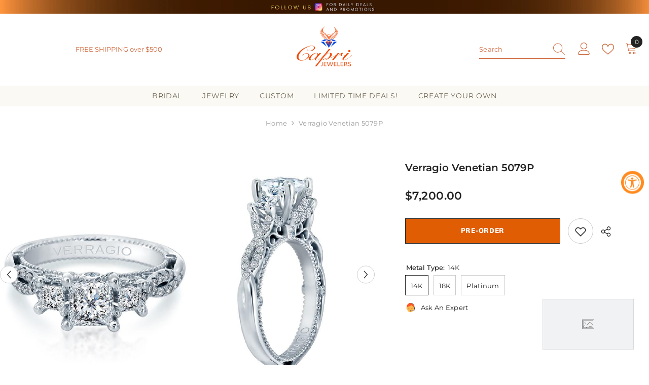

--- FILE ---
content_type: text/html; charset=utf-8
request_url: https://www.caprijewelersaz.com/products/verragio-venetian-5079p?variant=19662862909497&section_id=template--14617206489134__main
body_size: 10857
content:
<div id="shopify-section-template--14617206489134__main" class="shopify-section"><link href="//www.caprijewelersaz.com/cdn/shop/t/38/assets/component-product.css?v=56779712699522116331700612316" rel="stylesheet" type="text/css" media="all" />
<link href="//www.caprijewelersaz.com/cdn/shop/t/38/assets/component-review.css?v=100129706126506303331698778148" rel="stylesheet" type="text/css" media="all" />
<link href="//www.caprijewelersaz.com/cdn/shop/t/38/assets/component-price.css?v=139205013722916111901698778147" rel="stylesheet" type="text/css" media="all" />
<link href="//www.caprijewelersaz.com/cdn/shop/t/38/assets/component-badge.css?v=20633729062276667811698778145" rel="stylesheet" type="text/css" media="all" />
<link href="//www.caprijewelersaz.com/cdn/shop/t/38/assets/component-rte.css?v=74468535300400368301698778148" rel="stylesheet" type="text/css" media="all" />
<link href="//www.caprijewelersaz.com/cdn/shop/t/38/assets/component-share.css?v=38383599121620234941698778148" rel="stylesheet" type="text/css" media="all" />
<link href="//www.caprijewelersaz.com/cdn/shop/t/38/assets/component-tab.css?v=57604492746316682781698778148" rel="stylesheet" type="text/css" media="all" />
<link href="//www.caprijewelersaz.com/cdn/shop/t/38/assets/component-product-form.css?v=140087122189431595481698778147" rel="stylesheet" type="text/css" media="all" />
<link href="//www.caprijewelersaz.com/cdn/shop/t/38/assets/component-grid.css?v=14116691739327510611698778146" rel="stylesheet" type="text/css" media="all" />

<style type="text/css">
    #ProductSection-template--14617206489134__main .productView-thumbnail .productView-thumbnail-link:after{
        padding-bottom: 131%;
    }

    #ProductSection-template--14617206489134__main .cursor-wrapper .counter {
        color: #191919;
    }

    #ProductSection-template--14617206489134__main .cursor-wrapper .counter #count-image:before {
        background-color: #191919;
    }

    #ProductSection-template--14617206489134__main .custom-cursor__inner .arrow:before,
    #ProductSection-template--14617206489134__main .custom-cursor__inner .arrow:after {
        background-color: #000000;
    }

    #ProductSection-template--14617206489134__main .tabs-contents .toggleLink,
    #ProductSection-template--14617206489134__main .tabs .tab .tab-title {
        font-size: 16px;
        font-weight: 600;
        text-transform: none;
        padding-top: 15px;
        padding-bottom: 15px;
    }

    

    

    @media (max-width: 550px) {
        #ProductSection-template--14617206489134__main .tabs-contents .toggleLink,
        #ProductSection-template--14617206489134__main .tabs .tab .tab-title {
            font-size: 14px;
        }
    }

    @media (max-width: 767px) {
        #ProductSection-template--14617206489134__main {
            padding-top: 0px;
            padding-bottom: 0px;
        }
    }

    @media (min-width: 1025px) {
        
            #ProductSection-template--14617206489134__main > .container-full,
            #ProductSection-template--14617206489134__main .moreItem-breadcrumb {
                padding-left: 0px;
                padding-right: 0px;
            }
        
    }

    @media (min-width: 768px) and (max-width: 1199px) {
        #ProductSection-template--14617206489134__main {
            padding-top: 0px;
            padding-bottom: 0px;
        }
    }

    @media (min-width: 1200px) {
        #ProductSection-template--14617206489134__main {
            padding-top: 0px;
            padding-bottom: 0px;
        }
    }
</style>
<script>
    window.product_inven_array_2398093541433 = {
        
            '19662862909497': '0',
        
            '19663069970489': '0',
        
            '19663070003257': '0',
        
    };
  
    window.selling_array_2398093541433 = {
        
            '19662862909497': 'continue',
        
            '19663069970489': 'continue',
        
            '19663070003257': 'continue',
        
    };
  
    window.subtotal = {
        show: true,
        style: 1,
        text: `Add To Cart - [value]`
    };
    
    window.variant_image_group = 'false';
</script><link rel="stylesheet" href="//www.caprijewelersaz.com/cdn/shop/t/38/assets/component-fancybox.css?v=162524859697928915511698778146" media="print" onload="this.media='all'">
    <noscript><link href="//www.caprijewelersaz.com/cdn/shop/t/38/assets/component-fancybox.css?v=162524859697928915511698778146" rel="stylesheet" type="text/css" media="all" /></noscript><div class="product-details product-horizontal-tabs" data-section-id="template--14617206489134__main" data-section-type="product" id="ProductSection-template--14617206489134__main" data-has-combo="false" data-image-opo>
    
<div class="productView-moreItem moreItem-breadcrumb "
            style="--spacing-top: 10px;
            --spacing-bottom: 0px;
            --spacing-top-mb: 0px;
            --spacing-bottom-mb: 0px;
            --breadcrumb-bg:;
            --breadcrumb-mb-bg: #f6f6f6;
            "
        >
            
                <div class="breadcrumb-bg">
            
                <div class="container-full">
                    

<link href="//www.caprijewelersaz.com/cdn/shop/t/38/assets/component-breadcrumb.css?v=27908482502108923081698778145" rel="stylesheet" type="text/css" media="all" /><breadcrumb-component class="breadcrumb-container style--line_clamp_1 scroll-trigger animate--slide-in">
        <nav class="breadcrumb breadcrumb-center" role="navigation" aria-label="breadcrumbs">
        <a class="link home-link" href="/">Home</a><span class="separate" aria-hidden="true"><svg xmlns="http://www.w3.org/2000/svg" viewBox="0 0 24 24"><path d="M 7.75 1.34375 L 6.25 2.65625 L 14.65625 12 L 6.25 21.34375 L 7.75 22.65625 L 16.75 12.65625 L 17.34375 12 L 16.75 11.34375 Z"></path></svg></span>
                <span>Verragio Venetian 5079P</span><span class="observe-element" style="width: 1px; height: 1px; background: transparent; display: inline-block; flex-shrink: 0;"></span>
        </nav>
    </breadcrumb-component>
    <script type="text/javascript">
        if (typeof breadcrumbComponentDeclare == 'undefiend') {
            class BreadcrumbComponent extends HTMLElement {
                constructor() {
                    super();
                }

                connectedCallback() {
                    this.firstLink = this.querySelector('.link.home-link')
                    this.lastLink = this.querySelector('.observe-element')
                    this.classList.add('initialized');
                    this.initObservers();
                }

                static createHandler(position = 'first', breadcrumb = null) {
                    const handler = (entries, observer) => {
                        entries.forEach(entry => {
                            if (breadcrumb == null) return observer.disconnect();
                            if (entry.isIntersecting ) {
                                breadcrumb.classList.add(`disable-${position}`);
                            } else {
                                breadcrumb.classList.remove(`disable-${position}`);
                            }
                        })
                    }
                    return handler;
                }

                initObservers() {
                    const scrollToFirstHandler = BreadcrumbComponent.createHandler('first', this);
                    const scrollToLastHandler = BreadcrumbComponent.createHandler('last', this);
                    
                    this.scrollToFirstObserver = new IntersectionObserver(scrollToFirstHandler, { threshold: 1 });
                    this.scrollToLastObserver = new IntersectionObserver(scrollToLastHandler, { threshold: 0.6 });

                    this.scrollToFirstObserver.observe(this.firstLink);
                    this.scrollToLastObserver.observe(this.lastLink);
                }
            }   

            window.addEventListener('load', () => {
                customElements.define('breadcrumb-component', BreadcrumbComponent);
            })

            var breadcrumbComponentDeclare = BreadcrumbComponent;
        }
    </script>
                </div>
            
                </div>
            
        </div>
    
    <div class="productView-container container-full">
        <div class="productView halo-productView layout-4 positionMainImage--left productView-sticky" data-product-handle="verragio-venetian-5079p"><div class="productView-top">
                    <div class="halo-productView-left productView-images clearfix scroll-trigger animate--fade-in" data-image-gallery><div class="cursor-wrapper handleMouseLeave">
                                <div class="custom-cursor custom-cursor__outer">
                                    <div class="custom-cursor custom-cursor__inner">
                                        <span class="arrow arrow-bar fadeIn"></span>
                                    </div>
                                </div>
                            </div><div class="productView-images-wrapper" data-video-popup>
                            <div class="productView-image-wrapper"><div class="productView-nav productView-horizontal-tabs style-1" 
                                    data-image-gallery-main
                                    data-arrows-desk="true"
                                    data-arrows-mobi="true"
                                    data-counter-mobi="false"
                                    data-media-count="4"
                                ><div class="productView-image productView-image-portrait filter-verragio-engagement-ring-verragio-venetian-5079p fit-cover" data-index="1">
                                                    <div class="productView-img-container product-single__media" data-media-id="7725123207214"
                                                        
                                                            
                                                                
                                                                    style="padding-bottom: 131%;"
                                                                
                                                            
                                                        
                                                    >
                                                        <div 
                                                            class="media" 
                                                             
                                                             data-fancybox="images" href="//www.caprijewelersaz.com/cdn/shop/products/verragio-engagement-ring-verragio-venetian-5079p-9446228885561.jpg?v=1609382365" 
                                                        >
                                                            <img id="product-featured-image-7725123207214"
                                                                srcset="//www.caprijewelersaz.com/cdn/shop/products/verragio-engagement-ring-verragio-venetian-5079p-9446228885561.jpg?v=1609382365"
                                                                src="//www.caprijewelersaz.com/cdn/shop/products/verragio-engagement-ring-verragio-venetian-5079p-9446228885561.jpg?v=1609382365"
                                                                alt="Verragio Engagement Ring Verragio Venetian 5079P"
                                                                sizes="auto"
                                                                loading="lazy"
                                                                data-sizes="auto"
                                                                data-main-image
                                                                data-index="1"
                                                                data-cursor-image
                                                                
                                                            /></div>
                                                    </div>
                                                </div><div class="productView-image productView-image-portrait filter-verragio-engagement-ring-verragio-venetian-5079p fit-cover" data-index="2">
                                                    <div class="productView-img-container product-single__media" data-media-id="7725125664814"
                                                        
                                                            
                                                                
                                                                    style="padding-bottom: 131%;"
                                                                
                                                            
                                                        
                                                    >
                                                        <div 
                                                            class="media" 
                                                             
                                                             data-fancybox="images" href="//www.caprijewelersaz.com/cdn/shop/products/verragio-engagement-ring-verragio-venetian-5079p-9446228787257.jpg?v=1609382365" 
                                                        >
                                                            <img id="product-featured-image-7725125664814"
                                                                srcset="//www.caprijewelersaz.com/cdn/shop/products/verragio-engagement-ring-verragio-venetian-5079p-9446228787257.jpg?v=1609382365"
                                                                src="//www.caprijewelersaz.com/cdn/shop/products/verragio-engagement-ring-verragio-venetian-5079p-9446228787257.jpg?v=1609382365"
                                                                alt="Verragio Engagement Ring Verragio Venetian 5079P"
                                                                sizes="auto"
                                                                loading="lazy"
                                                                data-sizes="auto"
                                                                data-main-image
                                                                data-index="2"
                                                                data-cursor-image
                                                                
                                                            /></div>
                                                    </div>
                                                </div><div class="productView-image productView-image-portrait filter-verragio-engagement-ring-verragio-venetian-5079p fit-cover" data-index="3">
                                                    <div class="productView-img-container product-single__media" data-media-id="7722293985326"
                                                        
                                                            
                                                                
                                                                    style="padding-bottom: 131%;"
                                                                
                                                            
                                                        
                                                    >
                                                        <div 
                                                            class="media" 
                                                             
                                                             data-fancybox="images" href="//www.caprijewelersaz.com/cdn/shop/products/verragio-engagement-ring-verragio-venetian-5079p-9446228557881.jpg?v=1609382365" 
                                                        >
                                                            <img id="product-featured-image-7722293985326"
                                                                data-srcset="//www.caprijewelersaz.com/cdn/shop/products/verragio-engagement-ring-verragio-venetian-5079p-9446228557881.jpg?v=1609382365"
                                                                
                                                                alt="Verragio Engagement Ring Verragio Venetian 5079P"
                                                                sizes="auto"
                                                                loading="lazy"
                                                                data-sizes="auto"
                                                                data-main-image
                                                                data-index="3"
                                                                data-cursor-image
                                                                class="lazyload"
                                                            /><span class="data-lazy-loading"></span></div>
                                                    </div>
                                                </div><div class="productView-image productView-image-portrait filter-verragio-engagement-ring-verragio-venetian-5079p fit-cover" data-index="4">
                                                    <div class="productView-img-container product-single__media" data-media-id="7722293854254"
                                                        
                                                            
                                                                
                                                                    style="padding-bottom: 131%;"
                                                                
                                                            
                                                        
                                                    >
                                                        <div 
                                                            class="media" 
                                                             
                                                             data-fancybox="images" href="//www.caprijewelersaz.com/cdn/shop/products/verragio-engagement-ring-verragio-venetian-5079p-9446228721721.jpg?v=1609382365" 
                                                        >
                                                            <img id="product-featured-image-7722293854254"
                                                                data-srcset="//www.caprijewelersaz.com/cdn/shop/products/verragio-engagement-ring-verragio-venetian-5079p-9446228721721.jpg?v=1609382365"
                                                                
                                                                alt="Verragio Engagement Ring Verragio Venetian 5079P"
                                                                sizes="auto"
                                                                loading="lazy"
                                                                data-sizes="auto"
                                                                data-main-image
                                                                data-index="4"
                                                                data-cursor-image
                                                                class="lazyload"
                                                            /><span class="data-lazy-loading"></span></div>
                                                    </div>
                                                </div></div><div class="productView-videoPopup"></div><div class="productView-iconZoom">
                                        <svg  class="icon icon-zoom-1" xmlns="http://www.w3.org/2000/svg" aria-hidden="true" focusable="false" role="presentation" viewBox="0 0 448 512"><path d="M416 176V86.63L246.6 256L416 425.4V336c0-8.844 7.156-16 16-16s16 7.156 16 16v128c0 8.844-7.156 16-16 16h-128c-8.844 0-16-7.156-16-16s7.156-16 16-16h89.38L224 278.6L54.63 448H144C152.8 448 160 455.2 160 464S152.8 480 144 480h-128C7.156 480 0 472.8 0 464v-128C0 327.2 7.156 320 16 320S32 327.2 32 336v89.38L201.4 256L32 86.63V176C32 184.8 24.84 192 16 192S0 184.8 0 176v-128C0 39.16 7.156 32 16 32h128C152.8 32 160 39.16 160 48S152.8 64 144 64H54.63L224 233.4L393.4 64H304C295.2 64 288 56.84 288 48S295.2 32 304 32h128C440.8 32 448 39.16 448 48v128C448 184.8 440.8 192 432 192S416 184.8 416 176z"></path></svg>
                                    </div></div></div>
                    </div>
                    <div class="halo-productView-right productView-details clearfix">
                        <div class="productView-product clearfix"><div class="productView-moreItem scroll-trigger animate--slide-in"
                                            style="--spacing-top: 16px;
                                            --spacing-bottom: 10px"
                                        >
                                            <h1 class="productView-title" style="--color-title: #232323;--fontsize-text: 20px;--fontsize-mb-text: 18px;"><span>Verragio Venetian 5079P</span></h1>
                                        </div>
                                        <div class="productView-moreItem scroll-trigger animate--slide-in"
                                            style="--spacing-top: 18px;
                                            --spacing-bottom: 16px;
                                            --fontsize-text: 22px"
                                        >
                                            
                                                <div class="productView-price no-js-hidden clearfix" id="product-price-2398093541433"><div class="price price--medium">
    <dl><div class="price__regular"><dd class="price__last"><span class="price-item price-item--regular">$7,200.00</span></dd>
        </div>
        <div class="price__sale"><dd class="price__compare"><s class="price-item price-item--regular"></s></dd><dd class="price__last"><span class="price-item price-item--sale">$7,200.00</span></dd></div>
        <small class="unit-price caption hidden">
            <dt class="visually-hidden">Unit price</dt>
            <dd class="price__last"><span></span><span aria-hidden="true">/</span><span class="visually-hidden">&nbsp;per&nbsp;</span><span></span></dd>
        </small>
    </dl>
</div>
</div>
                                            
                                        </div>
                                            <div class="productView-moreItem"
                                                style="--spacing-top: 12px;
                                                --spacing-bottom: 0px"
                                            >
                                                <div class="productView-buttons"><form method="post" action="/cart/add" id="product-form-installment-2398093541433" accept-charset="UTF-8" class="installment caption-large" enctype="multipart/form-data"><input type="hidden" name="form_type" value="product" /><input type="hidden" name="utf8" value="✓" /><input type="hidden" name="id" value="19662862909497">
        <shopify-payment-terms variant-id="19662862909497" shopify-meta="{&quot;type&quot;:&quot;product&quot;,&quot;currency_code&quot;:&quot;USD&quot;,&quot;country_code&quot;:&quot;US&quot;,&quot;variants&quot;:[{&quot;id&quot;:19662862909497,&quot;price_per_term&quot;:&quot;$3,600.00&quot;,&quot;full_price&quot;:&quot;$7,200.00&quot;,&quot;eligible&quot;:true,&quot;available&quot;:true,&quot;number_of_payment_terms&quot;:2},{&quot;id&quot;:19663069970489,&quot;price_per_term&quot;:&quot;$3,700.00&quot;,&quot;full_price&quot;:&quot;$7,400.00&quot;,&quot;eligible&quot;:true,&quot;available&quot;:true,&quot;number_of_payment_terms&quot;:2},{&quot;id&quot;:19663070003257,&quot;price_per_term&quot;:&quot;$3,900.00&quot;,&quot;full_price&quot;:&quot;$7,800.00&quot;,&quot;eligible&quot;:true,&quot;available&quot;:true,&quot;number_of_payment_terms&quot;:2}],&quot;min_price&quot;:&quot;$35.00&quot;,&quot;max_price&quot;:&quot;$30,000.00&quot;,&quot;financing_plans&quot;:[{&quot;min_price&quot;:&quot;$35.00&quot;,&quot;max_price&quot;:&quot;$49.99&quot;,&quot;terms&quot;:[{&quot;apr&quot;:0,&quot;loan_type&quot;:&quot;split_pay&quot;,&quot;installments_count&quot;:2}]},{&quot;min_price&quot;:&quot;$50.00&quot;,&quot;max_price&quot;:&quot;$149.99&quot;,&quot;terms&quot;:[{&quot;apr&quot;:0,&quot;loan_type&quot;:&quot;split_pay&quot;,&quot;installments_count&quot;:4}]},{&quot;min_price&quot;:&quot;$150.00&quot;,&quot;max_price&quot;:&quot;$999.99&quot;,&quot;terms&quot;:[{&quot;apr&quot;:0,&quot;loan_type&quot;:&quot;split_pay&quot;,&quot;installments_count&quot;:4},{&quot;apr&quot;:15,&quot;loan_type&quot;:&quot;interest&quot;,&quot;installments_count&quot;:3},{&quot;apr&quot;:15,&quot;loan_type&quot;:&quot;interest&quot;,&quot;installments_count&quot;:6},{&quot;apr&quot;:15,&quot;loan_type&quot;:&quot;interest&quot;,&quot;installments_count&quot;:12}]},{&quot;min_price&quot;:&quot;$1,000.00&quot;,&quot;max_price&quot;:&quot;$30,000.00&quot;,&quot;terms&quot;:[{&quot;apr&quot;:15,&quot;loan_type&quot;:&quot;interest&quot;,&quot;installments_count&quot;:3},{&quot;apr&quot;:15,&quot;loan_type&quot;:&quot;interest&quot;,&quot;installments_count&quot;:6},{&quot;apr&quot;:15,&quot;loan_type&quot;:&quot;interest&quot;,&quot;installments_count&quot;:12}]}],&quot;installments_buyer_prequalification_enabled&quot;:true,&quot;seller_id&quot;:861074}" ux-mode="iframe" show-new-buyer-incentive="false"></shopify-payment-terms>
<input type="hidden" name="product-id" value="2398093541433" /><input type="hidden" name="section-id" value="template--14617206489134__main" /></form><product-form class="productView-form product-form"><form method="post" action="/cart/add" id="product-form-2398093541433" accept-charset="UTF-8" class="form" enctype="multipart/form-data" novalidate="novalidate" data-type="add-to-cart-form"><input type="hidden" name="form_type" value="product" /><input type="hidden" name="utf8" value="✓" /><div class="productView-group"><div class="pvGroup-row"><div class="productView-groupTop">
                        <div class="productView-action scroll-trigger animate--slide-in" style="--atc-color: #ffffff;--atc-bg-color: #e15d04;--atc-border-color: #232323;--atc-color-hover: #232323;--atc-bg-color-hover: #ff8b21;--atc-border-color-hover: #232323">
                            <input type="hidden" name="id" value="19662862909497">
                            <div class="product-form__buttons"><button type="submit" name="add" data-btn-addToCart data-inventory-quantity="0" data-available="true" class="product-form__submit button button--primary an-none button-text-change" id="product-add-to-cart">Pre-Order
</button></div>
                        </div><div class="productView-wishlist clearfix scroll-trigger animate--slide-in">
                                <a data-wishlist href="#" data-wishlist-handle="verragio-venetian-5079p" data-product-id="2398093541433"><span class="visually-hidden">Add to wishlist</span><svg xmlns="http://www.w3.org/2000/svg" viewBox="0 0 32 32" aria-hidden="true" focusable="false" role="presentation" class="icon icon-wishlist"><path d="M 9.5 5 C 5.363281 5 2 8.402344 2 12.5 C 2 13.929688 2.648438 15.167969 3.25 16.0625 C 3.851563 16.957031 4.46875 17.53125 4.46875 17.53125 L 15.28125 28.375 L 16 29.09375 L 16.71875 28.375 L 27.53125 17.53125 C 27.53125 17.53125 30 15.355469 30 12.5 C 30 8.402344 26.636719 5 22.5 5 C 19.066406 5 16.855469 7.066406 16 7.9375 C 15.144531 7.066406 12.933594 5 9.5 5 Z M 9.5 7 C 12.488281 7 15.25 9.90625 15.25 9.90625 L 16 10.75 L 16.75 9.90625 C 16.75 9.90625 19.511719 7 22.5 7 C 25.542969 7 28 9.496094 28 12.5 C 28 14.042969 26.125 16.125 26.125 16.125 L 16 26.25 L 5.875 16.125 C 5.875 16.125 5.390625 15.660156 4.90625 14.9375 C 4.421875 14.214844 4 13.273438 4 12.5 C 4 9.496094 6.457031 7 9.5 7 Z"/></svg></a>
                            </div><share-button class="share-button halo-socialShare productView-share style-2"><div class="share-content scroll-trigger animate--fade-in">
            <button class="share-button__button button"><svg class="icon" viewBox="0 0 227.216 227.216"><path d="M175.897,141.476c-13.249,0-25.11,6.044-32.98,15.518l-51.194-29.066c1.592-4.48,2.467-9.297,2.467-14.317c0-5.019-0.875-9.836-2.467-14.316l51.19-29.073c7.869,9.477,19.732,15.523,32.982,15.523c23.634,0,42.862-19.235,42.862-42.879C218.759,19.229,199.531,0,175.897,0C152.26,0,133.03,19.229,133.03,42.865c0,5.02,0.874,9.838,2.467,14.319L84.304,86.258c-7.869-9.472-19.729-15.514-32.975-15.514c-23.64,0-42.873,19.229-42.873,42.866c0,23.636,19.233,42.865,42.873,42.865c13.246,0,25.105-6.042,32.974-15.513l51.194,29.067c-1.593,4.481-2.468,9.3-2.468,14.321c0,23.636,19.23,42.865,42.867,42.865c23.634,0,42.862-19.23,42.862-42.865C218.759,160.71,199.531,141.476,175.897,141.476z M175.897,15c15.363,0,27.862,12.5,27.862,27.865c0,15.373-12.499,27.879-27.862,27.879c-15.366,0-27.867-12.506-27.867-27.879C148.03,27.5,160.531,15,175.897,15z M51.33,141.476c-15.369,0-27.873-12.501-27.873-27.865c0-15.366,12.504-27.866,27.873-27.866c15.363,0,27.861,12.5,27.861,27.866C79.191,128.975,66.692,141.476,51.33,141.476z M175.897,212.216c-15.366,0-27.867-12.501-27.867-27.865c0-15.37,12.501-27.875,27.867-27.875c15.363,0,27.862,12.505,27.862,27.875C203.759,199.715,191.26,212.216,175.897,212.216z"></path></svg> <span>Share</span></button>
            <div class="share-button__fallback">
                <div class="share-header">
                    <h2 class="share-title"><span>Share</span></h2>
                    <button type="button" class="share-button__close" aria-label="Close"><svg xmlns="http://www.w3.org/2000/svg" viewBox="0 0 48 48" ><path d="M 38.982422 6.9707031 A 2.0002 2.0002 0 0 0 37.585938 7.5859375 L 24 21.171875 L 10.414062 7.5859375 A 2.0002 2.0002 0 0 0 8.9785156 6.9804688 A 2.0002 2.0002 0 0 0 7.5859375 10.414062 L 21.171875 24 L 7.5859375 37.585938 A 2.0002 2.0002 0 1 0 10.414062 40.414062 L 24 26.828125 L 37.585938 40.414062 A 2.0002 2.0002 0 1 0 40.414062 37.585938 L 26.828125 24 L 40.414062 10.414062 A 2.0002 2.0002 0 0 0 38.982422 6.9707031 z"/></svg><span>Close</span></button>
                </div>
                <div class="wrapper-content">
                    <label class="form-label">Copy link</label>
                    <div class="share-group">
                        <div class="form-field">
                            <input type="text" class="field__input" id="url" value="https://www.caprijewelersaz.com/products/verragio-venetian-5079p" placeholder="Link" data-url="https://www.caprijewelersaz.com/products/verragio-venetian-5079p" onclick="this.select();" readonly>
                            <label class="field__label hiddenLabels" for="url">Link</label>
                        </div>
                        <button class="button button--primary button-copy"><svg class="icon icon-clipboard" width="11" height="13" fill="none" xmlns="http://www.w3.org/2000/svg" aria-hidden="true" focusable="false"><path fill-rule="evenodd" clip-rule="evenodd" d="M2 1a1 1 0 011-1h7a1 1 0 011 1v9a1 1 0 01-1 1V1H2zM1 2a1 1 0 00-1 1v9a1 1 0 001 1h7a1 1 0 001-1V3a1 1 0 00-1-1H1zm0 10V3h7v9H1z" fill="currentColor"/></svg>
 Copy link</button>
                    </div>
                    <span id="ShareMessage-2398093541433" class="share-button__message hidden" role="status" aria-hidden="true">Link copied to clipboard!</span><div class="share_toolbox clearfix"><label class="form-label">Share</label> <ul class="social-share"><li class="social-share__item"><a class="pinterest" href="http://pinterest.com/pin/create/button/?url=https://www.caprijewelersaz.com/products/verragio-venetian-5079p&amp;media=http://www.caprijewelersaz.com/cdn/shop/products/verragio-engagement-ring-verragio-venetian-5079p-9446228885561.jpg?crop=center&height=1024&v=1609382365&width=1024&amp;description=Verragio%20Venetian%205079P" title='Pinterest' data-no-instant rel="noopener noreferrer nofollow" target="_blank"><svg aria-hidden="true" focusable="false" role="presentation" class="icon icon-pinterest" viewBox="0 0 17 18"><path d="M8.48.58a8.42 8.42 0 015.9 2.45 8.42 8.42 0 011.33 10.08 8.28 8.28 0 01-7.23 4.16 8.5 8.5 0 01-2.37-.32c.42-.68.7-1.29.85-1.8l.59-2.29c.14.28.41.52.8.73.4.2.8.31 1.24.31.87 0 1.65-.25 2.34-.75a4.87 4.87 0 001.6-2.05 7.3 7.3 0 00.56-2.93c0-1.3-.5-2.41-1.49-3.36a5.27 5.27 0 00-3.8-1.43c-.93 0-1.8.16-2.58.48A5.23 5.23 0 002.85 8.6c0 .75.14 1.41.43 1.98.28.56.7.96 1.27 1.2.1.04.19.04.26 0 .07-.03.12-.1.15-.2l.18-.68c.05-.15.02-.3-.11-.45a2.35 2.35 0 01-.57-1.63A3.96 3.96 0 018.6 4.8c1.09 0 1.94.3 2.54.89.61.6.92 1.37.92 2.32 0 .8-.11 1.54-.33 2.21a3.97 3.97 0 01-.93 1.62c-.4.4-.87.6-1.4.6-.43 0-.78-.15-1.06-.47-.27-.32-.36-.7-.26-1.13a111.14 111.14 0 01.47-1.6l.18-.73c.06-.26.09-.47.09-.65 0-.36-.1-.66-.28-.89-.2-.23-.47-.35-.83-.35-.45 0-.83.2-1.13.62-.3.41-.46.93-.46 1.56a4.1 4.1 0 00.18 1.15l.06.15c-.6 2.58-.95 4.1-1.08 4.54-.12.55-.16 1.2-.13 1.94a8.4 8.4 0 01-5-7.65c0-2.3.81-4.28 2.44-5.9A8.04 8.04 0 018.48.57z"></svg>
</a></li><li class="social-share__item"><a class="email" href="mailto:?subject=Verragio%20Venetian%205079P&amp;body=https://www.caprijewelersaz.com/products/verragio-venetian-5079p" title='Email' data-no-instant rel="noopener noreferrer nofollow" target="_blank"><svg xmlns="http://www.w3.org/2000/svg" viewBox="0 0 24 24" aria-hidden="true" focusable="false" role="presentation" class="icon icon-mail"><path d="M 1 3 L 1 5 L 1 18 L 3 18 L 3 5 L 19 5 L 19 3 L 3 3 L 1 3 z M 5 7 L 5 7.1777344 L 14 12.875 L 23 7.125 L 23 7 L 5 7 z M 23 9.2832031 L 14 15 L 5 9.4160156 L 5 21 L 14 21 L 14 17 L 17 17 L 17 14 L 23 14 L 23 9.2832031 z M 19 16 L 19 19 L 16 19 L 16 21 L 19 21 L 19 24 L 21 24 L 21 21 L 24 21 L 24 19 L 21 19 L 21 16 L 19 16 z"/></svg></a></li></ul></div></div>
            </div>
        </div></share-button><script src="//www.caprijewelersaz.com/cdn/shop/t/38/assets/share.js?v=102144821873164167451698778150" defer="defer"></script>
</div>
                </div></div><input type="hidden" name="product-id" value="2398093541433" /><input type="hidden" name="section-id" value="template--14617206489134__main" /></form></product-form><div class="productView-notifyMe halo-notifyMe scroll-trigger animate--slide-in" style="display: none;">
            <form method="post" action="/contact#ContactForm-notifyMe" id="ContactForm-notifyMe" accept-charset="UTF-8" class="notifyMe-form contact-form"><input type="hidden" name="form_type" value="contact" /><input type="hidden" name="utf8" value="✓" /><input type="hidden" name="contact[Form]" value="Notify me"/>
    <input type="hidden" class="halo-notify-product-site" name="contact[Shop name]" value="Capri Jewelers Arizona"/>
    <input type="hidden" class="halo-notify-product-site-url" name="contact[Link]" value="https://www.caprijewelersaz.com"/>
    <input type="hidden" class="halo-notify-product-title" name="contact[Product title]" value="Verragio Venetian 5079P" />
    <input type="hidden" class="halo-notify-product-link" name="contact[Product URL]" value="https://www.caprijewelersaz.com/products/verragio-venetian-5079p"/>
    <input type="hidden" class="halo-notify-product-variant" name="contact[Product variant]" value="14K"/>

    <div class="form-field">
        <label class="form-label" for="halo-notify-email2398093541433">Leave your email and we will notify as soon as the product / variant is back in stock</label>
        <input class="form-input form-input-placeholder" type="email" name="contact[email]" required id="halo-notify-email2398093541433" placeholder="Insert your email">
        <button type="submit" class="button button-1" id="halo-btn-notify2398093541433" data-button-message="notifyMe">Subscribe</button>
    </div></form><div class="notifyMe-text"></div>
        </div></div>
                                            </div>
                                        

                                            <div class="productView-moreItem scroll-trigger animate--slide-in"
                                                style="--spacing-top: 38px;
                                                --spacing-bottom: 0px"
                                            >
                                                <div class="productView-options" style="--color-border: #e6e6e6"><div class="productView-variants halo-productOptions" id="product-option-2398093541433"  data-type="button"><variant-radios class="no-js-hidden product-option has-default" data-product="2398093541433" data-section="template--14617206489134__main" data-url="/products/verragio-venetian-5079p"><fieldset class="js product-form__input clearfix" data-product-attribute="set-rectangle" data-option-index="0">
                            <legend class="form__label">
                                Metal Type:
                                <span data-header-option>
                                    14K
                                </span>
                            </legend><input class="product-form__radio" type="radio" id="option-2398093541433-Metal Type-0"
                                        name="Metal Type"
                                        value="14K"
                                        checked
                                        
                                        data-variant-id="19662862909497"
                                    ><label class="product-form__label available" for="option-2398093541433-Metal Type-0" data-variant-id="19662862909497">
                                            <span class="text">14K</span>
                                        </label><input class="product-form__radio" type="radio" id="option-2398093541433-Metal Type-1"
                                        name="Metal Type"
                                        value="18K"
                                        
                                        
                                        data-variant-id="19663069970489"
                                    ><label class="product-form__label available" for="option-2398093541433-Metal Type-1" data-variant-id="19663069970489">
                                            <span class="text">18K</span>
                                        </label><input class="product-form__radio" type="radio" id="option-2398093541433-Metal Type-2"
                                        name="Metal Type"
                                        value="Platinum"
                                        
                                        
                                        data-variant-id="19663070003257"
                                    ><label class="product-form__label available" for="option-2398093541433-Metal Type-2" data-variant-id="19663070003257">
                                            <span class="text">Platinum</span>
                                        </label></fieldset><script type="application/json">
                        [{"id":19662862909497,"title":"14K","option1":"14K","option2":null,"option3":null,"sku":"AFN-5079P","requires_shipping":true,"taxable":true,"featured_image":null,"available":true,"name":"Verragio Venetian 5079P - 14K","public_title":"14K","options":["14K"],"price":720000,"weight":0,"compare_at_price":null,"inventory_management":"shopify","barcode":"","requires_selling_plan":false,"selling_plan_allocations":[]},{"id":19663069970489,"title":"18K","option1":"18K","option2":null,"option3":null,"sku":"AFN-5079P","requires_shipping":true,"taxable":true,"featured_image":null,"available":true,"name":"Verragio Venetian 5079P - 18K","public_title":"18K","options":["18K"],"price":740000,"weight":0,"compare_at_price":null,"inventory_management":"shopify","barcode":"","requires_selling_plan":false,"selling_plan_allocations":[]},{"id":19663070003257,"title":"Platinum","option1":"Platinum","option2":null,"option3":null,"sku":"AFN-5079P","requires_shipping":true,"taxable":true,"featured_image":null,"available":true,"name":"Verragio Venetian 5079P - Platinum","public_title":"Platinum","options":["Platinum"],"price":780000,"weight":0,"compare_at_price":null,"inventory_management":"shopify","barcode":"","requires_selling_plan":false,"selling_plan_allocations":[]}]
                    </script>
                </variant-radios></div>
        <noscript>
            <div class="product-form__input">
                <label class="form__label" for="Variants-template--14617206489134__main">
                    Product variants
                </label>
                <div class="select">
                <select name="id" id="Variants-template--14617206489134__main" class="select__select" form="product-form"><option
                            selected="selected"
                            
                            value="19662862909497"
                        >
                            14K

                            - $7,200.00
                        </option><option
                            
                            
                            value="19663069970489"
                        >
                            18K

                            - $7,400.00
                        </option><option
                            
                            
                            value="19663070003257"
                        >
                            Platinum

                            - $7,800.00
                        </option></select>
            </div>
          </div>
        </noscript></div>
                                            </div>
                                        

                                            <div class="productView-moreItem scroll-trigger animate--slide-in"
                                                style="--spacing-top: 0px;
                                                --spacing-bottom: 22px"
                                            >
                                                <div class="productView-perks"><div class="productView-askAnExpert">
            <a class="link link-underline" href="javascript:void(0)" data-open-ask-an-expert><svg xmlns="http://www.w3.org/2000/svg" viewbox="0 0 48 48"><path fill="#FFA726" d="M10 22A4 4 0 1 0 10 30 4 4 0 1 0 10 22zM38 22A4 4 0 1 0 38 30 4 4 0 1 0 38 22z"></path><path fill="#FFB74D" d="M39,19c0-12.7-30-8.3-30,0c0,1.8,0,8.2,0,10c0,8.3,6.7,15,15,15s15-6.7,15-15C39,27.2,39,20.8,39,19z"></path><path fill="#FF5722" d="M24,3C14.6,3,7,10.6,7,20c0,1.2,0,3.4,0,3.4L9,25v-3l21-9.8l9,9.8v3l2-1.6c0,0,0-2.1,0-3.4C41,12,35.3,3,24,3z"></path><path fill="#784719" d="M31 24A2 2 0 1 0 31 28 2 2 0 1 0 31 24zM17 24A2 2 0 1 0 17 28 2 2 0 1 0 17 24z"></path><path fill="#757575" d="M43,24c-0.6,0-1,0.4-1,1v-7c0-8.8-7.2-16-16-16h-7c-0.6,0-1,0.4-1,1s0.4,1,1,1h7c7.7,0,14,6.3,14,14v10c0,0.6,0.4,1,1,1s1-0.4,1-1v2c0,3.9-3.1,7-7,7H24c-0.6,0-1,0.4-1,1s0.4,1,1,1h11c5,0,9-4,9-9v-5C44,24.4,43.6,24,43,24z"></path><g><path fill="#37474F" d="M43 22h-1c-1.1 0-2 .9-2 2v4c0 1.1.9 2 2 2h1c1.1 0 2-.9 2-2v-4C45 22.9 44.1 22 43 22zM24 36A2 2 0 1 0 24 40 2 2 0 1 0 24 36z"></path></g></svg><span class="text">
                    Ask An Expert
                </span>
            </a>
        </div></div>
                                            </div>
                                        
</div>
                    </div>
                </div>
                <div class="productView-bottom scroll-trigger animate--slide-in"><product-tab class="productView-tab layout-horizontal halo-product-tab" data-vertical="false" data-vertical-mobile="false"><ul class="tabs tabs-horizontal list-unstyled disable-srollbar"><li class="tab">
			            <a class="tab-title is-open" href="#tab-description" style="--border-color: #e45e95">
			                Description
			            </a>
			        </li></ul><div class="tabs-contents tabs-contents-horizontal clearfix halo-text-format"><div class="tab-content is-active" id="tab-description">
					<div class="toggle-title">
		                <a class="toggleLink show-mobile" data-collapsible href="#tab-description-mobile">
		                    <span class="text">
		                        Description
		                    </span>
		                    	
			                    <span class="icon-dropdown">
			                    	
			                    		<svg xmlns="http://www.w3.org/2000/svg" xmlns:xlink="http://www.w3.org/1999/xlink" viewBox="0 0 330 330"><path id="XMLID_225_" d="M325.607,79.393c-5.857-5.857-15.355-5.858-21.213,0.001l-139.39,139.393L25.607,79.393  c-5.857-5.857-15.355-5.858-21.213,0.001c-5.858,5.858-5.858,15.355,0,21.213l150.004,150c2.813,2.813,6.628,4.393,10.606,4.393  s7.794-1.581,10.606-4.394l149.996-150C331.465,94.749,331.465,85.251,325.607,79.393z"/></svg>
			                    	
			                    </span>	
		                    
		                </a>
		            </div>
		            <div class="toggle-content is-active show-mobile" id="tab-description-mobile" product-description-tab data-product-description-2398093541433><p><span>VENETIAN-5079P engagement ring from the Venetian Collection, featuring 0.80 ct of round brilliant-cut diamonds to enhance a round diamond center. Available in Gold and Platinum.</span></p>
<p>Total Carat Weight: 0.80ctw - <em>Not including center diamond.</em></p>
<p><strong>Available in White, Rose Gold, Yellow Gold, Two Tone and Platinum.</strong><br>Prices may vary. <span style="color: #3d85c6;"><span style="text-decoration: underline;"><a href="https://www.caprijewelersaz.com/pages/contact" title="Contact us" style="color: #3d85c6; text-decoration: underline;">Contact us for more details</a></span>.</span></p>
<hr>
<table width="90%" align="center">
<tbody>
<tr width="90%">
<th>CENTER STONE INFORMATION</th>
</tr>
<tr style="border-bottom: 1px solid #eff0f1;">
<td width="55%">Center Stone Shape:</td>
<td width="35%">Princess</td>
</tr>
<tr style="border-bottom: 1px solid #eff0f1;">
<td width="55%">Center Stone Type:</td>
<td width="35%">Cubic Zirconia</td>
</tr>
<tr style="border-bottom: 1px solid #eff0f1;">
<td width="55%">Center Stone Weight Range (CT):</td>
<td width="35%">0.75 to 1.25</td>
</tr>
</tbody>
</table>
<p> </p>
<table width="90%" align="center">
<tbody>
<tr width="90%">
<th>ITEM SPECIFICATIONS</th>
</tr>
<tr style="border-bottom: 1px solid #eff0f1;">
<td width="55%">Ring Style:</td>
<td width="35%">Vintage</td>
</tr>
<tr style="border-bottom: 1px solid #eff0f1;">
<td width="55%">Ring Type</td>
<td width="35%"><span>Three-Stone</span></td>
</tr>
<tr style="border-bottom: 1px solid #eff0f1;">
<td width="55%">Metal Type:</td>
<td width="35%">available in 14K, 18K or Platinum</td>
</tr>
<tr style="border-bottom: 1px solid #eff0f1;">
<td width="55%">Metal Color:</td>
<td width="35%">available in White, Rose, Yellow or Two Tone</td>
</tr>
<tr style="border-bottom: 1px solid #eff0f1;">
<td width="55%">Side Diamonds Shape/Cut:</td>
<td width="35%">Round</td>
</tr>
<tr style="border-bottom: 1px solid #eff0f1;">
<td width="55%">Side Diamonds Total Weight apx (CT):</td>
<td width="35%">0.80</td>
</tr>
</tbody>
</table></div></div></div>
</product-tab>
<script src="//www.caprijewelersaz.com/cdn/shop/t/38/assets/tabs.js?v=157024700929789936411698778150" defer="defer"></script>
<script src="//www.caprijewelersaz.com/cdn/shop/t/38/assets/halo-faqs.js?v=148898715340272759011698778149" defer="defer"></script>
</div>
<link href="//www.caprijewelersaz.com/cdn/shop/t/38/assets/component-sticky-add-to-cart.css?v=69113619301122587791698778148" rel="stylesheet" type="text/css" media="all" />
                    <sticky-add-to-cart class="productView-stickyCart style-1" data-sticky-add-to-cart>
    <div class="container-full">
        <a href="javascript:void(0)" class="sticky-product-close close" data-close-sticky-add-to-cart>
            <svg xmlns="http://www.w3.org/2000/svg" viewBox="0 0 48 48" ><path d="M 38.982422 6.9707031 A 2.0002 2.0002 0 0 0 37.585938 7.5859375 L 24 21.171875 L 10.414062 7.5859375 A 2.0002 2.0002 0 0 0 8.9785156 6.9804688 A 2.0002 2.0002 0 0 0 7.5859375 10.414062 L 21.171875 24 L 7.5859375 37.585938 A 2.0002 2.0002 0 1 0 10.414062 40.414062 L 24 26.828125 L 37.585938 40.414062 A 2.0002 2.0002 0 1 0 40.414062 37.585938 L 26.828125 24 L 40.414062 10.414062 A 2.0002 2.0002 0 0 0 38.982422 6.9707031 z"/></svg>
        </a>
        <div class="sticky-product-wrapper">
            <div class="sticky-product clearfix"><div class="sticky-left">
                    <div class="sticky-image" data-image-sticky-add-to-cart>
                        <img srcset="//www.caprijewelersaz.com/cdn/shop/products/verragio-engagement-ring-verragio-venetian-5079p-9446228885561_1200x.jpg?v=1609382365" src="//www.caprijewelersaz.com/cdn/shop/products/verragio-engagement-ring-verragio-venetian-5079p-9446228885561_1200x.jpg?v=1609382365" alt="Verragio Engagement Ring Verragio Venetian 5079P" sizes="auto" loading="lazy">
                    </div>
                    
                        <div class="sticky-info"><h4 class="sticky-title">
                                Verragio Venetian 5079P
                            </h4>
                            
                                
                                
                                <div class="sticky-price">
                                    
                                    <span class="money-subtotal">$7,200.00</span>
                                </div>
                            
                        </div>
                    
                </div>
                <div class="sticky-right sticky-content">
                    
<div class="sticky-options">
                                <variant-sticky-selects class="no-js-hidden product-option has-default" data-product="2398093541433" data-section="template--14617206489134__main" data-url="/products/verragio-venetian-5079p">
                                    <div class="form__select select">
                                        <label class="form__label hiddenLabels" for="stick-variant-2398093541433">
                                            Choose Options
                                        </label>
                                        <select id="stick-variant-2398093541433"
                                            class="select__select"
                                            name="stick-variant-2398093541433"
                                        ><option value="19662862909497" selected="selected">
                                                    14K
                                                    
</option><option value="19663069970489" >
                                                    18K
                                                    
</option><option value="19663070003257" >
                                                    Platinum
                                                    
</option></select>
                                    </div>
                                    <script type="application/json">
                                        [{"id":19662862909497,"title":"14K","option1":"14K","option2":null,"option3":null,"sku":"AFN-5079P","requires_shipping":true,"taxable":true,"featured_image":null,"available":true,"name":"Verragio Venetian 5079P - 14K","public_title":"14K","options":["14K"],"price":720000,"weight":0,"compare_at_price":null,"inventory_management":"shopify","barcode":"","requires_selling_plan":false,"selling_plan_allocations":[]},{"id":19663069970489,"title":"18K","option1":"18K","option2":null,"option3":null,"sku":"AFN-5079P","requires_shipping":true,"taxable":true,"featured_image":null,"available":true,"name":"Verragio Venetian 5079P - 18K","public_title":"18K","options":["18K"],"price":740000,"weight":0,"compare_at_price":null,"inventory_management":"shopify","barcode":"","requires_selling_plan":false,"selling_plan_allocations":[]},{"id":19663070003257,"title":"Platinum","option1":"Platinum","option2":null,"option3":null,"sku":"AFN-5079P","requires_shipping":true,"taxable":true,"featured_image":null,"available":true,"name":"Verragio Venetian 5079P - Platinum","public_title":"Platinum","options":["Platinum"],"price":780000,"weight":0,"compare_at_price":null,"inventory_management":"shopify","barcode":"","requires_selling_plan":false,"selling_plan_allocations":[]}]
                                    </script>
                                </variant-sticky-selects>
                            </div><div class="sticky-actions"><form method="post" action="/cart/add" id="product-form-sticky-2398093541433" accept-charset="UTF-8" class="form" enctype="multipart/form-data" novalidate="novalidate" data-type="add-to-cart-form"><input type="hidden" name="form_type" value="product" /><input type="hidden" name="utf8" value="✓" />
                            <input type="hidden" name="id" value="19662862909497">
<button
                                        type="submit"
                                        name="add"
                                        data-btn-addToCart
                                        class="product-form__submit button button--primary button-text-change"
                                        id="product-sticky-add-to-cart">Pre-Order
</button>
                                
<input type="hidden" name="product-id" value="2398093541433" /><input type="hidden" name="section-id" value="template--14617206489134__main" /></form>
                        
                            <div class="empty-add-cart-button-wrapper">
<button
                                        class="product-form__submit button button--primary button-text-change"
                                        id="show-sticky-product">
                                            Add to cart
                                    </button>
                            </div>
                        
                    </div><div class="sticky-wishlist clearfix">
                            <a data-wishlist href="#" data-wishlist-handle="verragio-venetian-5079p" data-product-id="2398093541433">
                                <span class="visually-hidden">
                                    Add to wishlist
                                </span>
                                <svg xmlns="http://www.w3.org/2000/svg" viewBox="0 0 32 32" aria-hidden="true" focusable="false" role="presentation" class="icon icon-wishlist"><path d="M 9.5 5 C 5.363281 5 2 8.402344 2 12.5 C 2 13.929688 2.648438 15.167969 3.25 16.0625 C 3.851563 16.957031 4.46875 17.53125 4.46875 17.53125 L 15.28125 28.375 L 16 29.09375 L 16.71875 28.375 L 27.53125 17.53125 C 27.53125 17.53125 30 15.355469 30 12.5 C 30 8.402344 26.636719 5 22.5 5 C 19.066406 5 16.855469 7.066406 16 7.9375 C 15.144531 7.066406 12.933594 5 9.5 5 Z M 9.5 7 C 12.488281 7 15.25 9.90625 15.25 9.90625 L 16 10.75 L 16.75 9.90625 C 16.75 9.90625 19.511719 7 22.5 7 C 25.542969 7 28 9.496094 28 12.5 C 28 14.042969 26.125 16.125 26.125 16.125 L 16 26.25 L 5.875 16.125 C 5.875 16.125 5.390625 15.660156 4.90625 14.9375 C 4.421875 14.214844 4 13.273438 4 12.5 C 4 9.496094 6.457031 7 9.5 7 Z"/></svg>
                            </a>
                        </div></div>
            </div>
        </div>
        <a href="javascript:void(0)" class="sticky-product-expand" data-expand-sticky-add-to-cart>
            <svg xmlns="http://www.w3.org/2000/svg" viewBox="0 0 32 32" class="icon icon-cart stroke-w-0" aria-hidden="true" focusable="false" role="presentation" xmlns="http://www.w3.org/2000/svg"><path d="M 16 3 C 13.253906 3 11 5.253906 11 8 L 11 9 L 6.0625 9 L 6 9.9375 L 5 27.9375 L 4.9375 29 L 27.0625 29 L 27 27.9375 L 26 9.9375 L 25.9375 9 L 21 9 L 21 8 C 21 5.253906 18.746094 3 16 3 Z M 16 5 C 17.65625 5 19 6.34375 19 8 L 19 9 L 13 9 L 13 8 C 13 6.34375 14.34375 5 16 5 Z M 7.9375 11 L 11 11 L 11 14 L 13 14 L 13 11 L 19 11 L 19 14 L 21 14 L 21 11 L 24.0625 11 L 24.9375 27 L 7.0625 27 Z"/></svg>
        </a>
    </div>
    
    
        <div class="no-js-hidden product-option has-default sticky-product-mobile" data-product="2398093541433" data-section="template--14617206489134__main" data-url="/products/verragio-venetian-5079p">
            <div class="sticky-product-mobile-header">
                <a href="javascript:void(0)" class="sticky-product-close close" data-close-sticky-mobile>
                    <svg xmlns="http://www.w3.org/2000/svg" version="1.0" viewBox="0 0 256.000000 256.000000" preserveAspectRatio="xMidYMid meet" ><g transform="translate(0.000000,256.000000) scale(0.100000,-0.100000)" fill="#000000" stroke="none"><path d="M34 2526 c-38 -38 -44 -76 -18 -116 9 -14 265 -274 568 -577 l551 -553 -551 -553 c-303 -303 -559 -563 -568 -577 -26 -40 -20 -78 18 -116 38 -38 76 -44 116 -18 14 9 274 265 578 568 l552 551 553 -551 c303 -303 563 -559 577 -568 40 -26 78 -20 116 18 38 38 44 76 18 116 -9 14 -265 274 -568 578 l-551 552 551 553 c303 303 559 563 568 577 26 40 20 78 -18 116 -38 38 -76 44 -116 18 -14 -9 -274 -265 -577 -568 l-553 -551 -552 551 c-304 303 -564 559 -578 568 -40 26 -78 20 -116 -18z"/></g></svg>
                </a>
            </div>
            <div class="sticky-product-mobile-content halo-productView-mobile">
                <div class="productView-thumbnail-wrapper is-hidden-desktop">
                    <div class="productView-for mobile clearfix" data-max-thumbnail-to-show="2"><div class="productView-thumbnail filter-verragio-engagement-ring-verragio-venetian-5079p" data-media-id="template--14617206489134__main-7725123207214">
                                        <div class="productView-thumbnail-link animated-loading" data-image="//www.caprijewelersaz.com/cdn/shop/products/verragio-engagement-ring-verragio-venetian-5079p-9446228885561_1024x1024.jpg?v=1609382365">
                                            <img src="//www.caprijewelersaz.com/cdn/shop/products/verragio-engagement-ring-verragio-venetian-5079p-9446228885561.jpg?v=1609382365" alt="Verragio Engagement Ring Verragio Venetian 5079P" title="Verragio Engagement Ring Verragio Venetian 5079P" loading="lazy" />
                                        </div>
                                    </div><div class="productView-thumbnail filter-verragio-engagement-ring-verragio-venetian-5079p" data-media-id="template--14617206489134__main-7725125664814">
                                        <div class="productView-thumbnail-link animated-loading" data-image="//www.caprijewelersaz.com/cdn/shop/products/verragio-engagement-ring-verragio-venetian-5079p-9446228787257_1024x1024.jpg?v=1609382365">
                                            <img src="//www.caprijewelersaz.com/cdn/shop/products/verragio-engagement-ring-verragio-venetian-5079p-9446228787257.jpg?v=1609382365" alt="Verragio Engagement Ring Verragio Venetian 5079P" title="Verragio Engagement Ring Verragio Venetian 5079P" loading="lazy" />
                                        </div>
                                    </div><div class="productView-thumbnail filter-verragio-engagement-ring-verragio-venetian-5079p" data-media-id="template--14617206489134__main-7722293985326">
                                        <div class="productView-thumbnail-link animated-loading" data-image="//www.caprijewelersaz.com/cdn/shop/products/verragio-engagement-ring-verragio-venetian-5079p-9446228557881_1024x1024.jpg?v=1609382365">
                                            <img src="//www.caprijewelersaz.com/cdn/shop/products/verragio-engagement-ring-verragio-venetian-5079p-9446228557881.jpg?v=1609382365" alt="Verragio Engagement Ring Verragio Venetian 5079P" title="Verragio Engagement Ring Verragio Venetian 5079P" loading="lazy" />
                                        </div>
                                    </div><div class="productView-thumbnail filter-verragio-engagement-ring-verragio-venetian-5079p" data-media-id="template--14617206489134__main-7722293854254">
                                        <div class="productView-thumbnail-link animated-loading" data-image="//www.caprijewelersaz.com/cdn/shop/products/verragio-engagement-ring-verragio-venetian-5079p-9446228721721_1024x1024.jpg?v=1609382365">
                                            <img src="//www.caprijewelersaz.com/cdn/shop/products/verragio-engagement-ring-verragio-venetian-5079p-9446228721721.jpg?v=1609382365" alt="Verragio Engagement Ring Verragio Venetian 5079P" title="Verragio Engagement Ring Verragio Venetian 5079P" loading="lazy" />
                                        </div>
                                    </div></div>
                </div>
                <div class="sticky-info"><h4 class="sticky-title">
                        Verragio Venetian 5079P
                    </h4>
                        
                        <div class="sticky-price">
                            
                            <span class="money-subtotal">$7,200.00</span>
                        </div></div>
                <link rel="stylesheet" href="//www.caprijewelersaz.com/cdn/shop/t/38/assets/component-sticky-add-to-cart-mobile.css?v=41140991570253825931698778148" media="print" onload="this.media='all'">
<noscript><link href="//www.caprijewelersaz.com/cdn/shop/t/38/assets/component-sticky-add-to-cart-mobile.css?v=41140991570253825931698778148" rel="stylesheet" type="text/css" media="all" /></noscript>

<div class="productView-options" style="--color-border: "><div class="productView-variants halo-productOptions" id="product-option-2398093541433"><variant-sticky-radios class="no-js-hidden product-option has-default" data-product="2398093541433" data-section="template--14617206489134__main" data-url="/products/verragio-venetian-5079p"><fieldset class="js product-form__input mobile clearfix" data-product-attribute="set-rectangle" data-option-index="0">
                            <legend class="form__label">
                                Metal Type:
                                <span data-header-option>
                                    14K
                                </span>
                            </legend><input class="product-form__radio mobile" type="radio" id="option-2398093541433-Metal Type-0-mobile"
                                        name="Metal Type-mobile"
                                        value="14K"
                                        checked
                                        data-variant-id="19662862909497"
                                    ><label class="product-form__label mobile available" for="option-2398093541433-Metal Type-0-mobile" data-variant-id="19662862909497">
                                            <span class="text">14K</span>
                                        </label><input class="product-form__radio mobile" type="radio" id="option-2398093541433-Metal Type-1-mobile"
                                        name="Metal Type-mobile"
                                        value="18K"
                                        
                                        data-variant-id="19663069970489"
                                    ><label class="product-form__label mobile available" for="option-2398093541433-Metal Type-1-mobile" data-variant-id="19663069970489">
                                            <span class="text">18K</span>
                                        </label><input class="product-form__radio mobile" type="radio" id="option-2398093541433-Metal Type-2-mobile"
                                        name="Metal Type-mobile"
                                        value="Platinum"
                                        
                                        data-variant-id="19663070003257"
                                    ><label class="product-form__label mobile available" for="option-2398093541433-Metal Type-2-mobile" data-variant-id="19663070003257">
                                            <span class="text">Platinum</span>
                                        </label></fieldset><script type="application/json">
                        [{"id":19662862909497,"title":"14K","option1":"14K","option2":null,"option3":null,"sku":"AFN-5079P","requires_shipping":true,"taxable":true,"featured_image":null,"available":true,"name":"Verragio Venetian 5079P - 14K","public_title":"14K","options":["14K"],"price":720000,"weight":0,"compare_at_price":null,"inventory_management":"shopify","barcode":"","requires_selling_plan":false,"selling_plan_allocations":[]},{"id":19663069970489,"title":"18K","option1":"18K","option2":null,"option3":null,"sku":"AFN-5079P","requires_shipping":true,"taxable":true,"featured_image":null,"available":true,"name":"Verragio Venetian 5079P - 18K","public_title":"18K","options":["18K"],"price":740000,"weight":0,"compare_at_price":null,"inventory_management":"shopify","barcode":"","requires_selling_plan":false,"selling_plan_allocations":[]},{"id":19663070003257,"title":"Platinum","option1":"Platinum","option2":null,"option3":null,"sku":"AFN-5079P","requires_shipping":true,"taxable":true,"featured_image":null,"available":true,"name":"Verragio Venetian 5079P - Platinum","public_title":"Platinum","options":["Platinum"],"price":780000,"weight":0,"compare_at_price":null,"inventory_management":"shopify","barcode":"","requires_selling_plan":false,"selling_plan_allocations":[]}]
                    </script>
                </variant-sticky-radios></div>
        <noscript>
            <div class="product-form__input mobile">
                <label class="form__label" for="Variants-template--14617206489134__main">
                    Product variants
                </label>
                <div class="select">
                <select name="id" id="Variants-template--14617206489134__main" class="select__select" form="product-form"><option
                            selected="selected"
                            
                            value="19662862909497"
                        >
                            14K

                            - $7,200.00
                        </option><option
                            
                            
                            value="19663069970489"
                        >
                            18K

                            - $7,400.00
                        </option><option
                            
                            
                            value="19663070003257"
                        >
                            Platinum

                            - $7,800.00
                        </option></select>
            </div>
          </div>
        </noscript></div>
            </div>
            <script type="application/json">
                [{"id":19662862909497,"title":"14K","option1":"14K","option2":null,"option3":null,"sku":"AFN-5079P","requires_shipping":true,"taxable":true,"featured_image":null,"available":true,"name":"Verragio Venetian 5079P - 14K","public_title":"14K","options":["14K"],"price":720000,"weight":0,"compare_at_price":null,"inventory_management":"shopify","barcode":"","requires_selling_plan":false,"selling_plan_allocations":[]},{"id":19663069970489,"title":"18K","option1":"18K","option2":null,"option3":null,"sku":"AFN-5079P","requires_shipping":true,"taxable":true,"featured_image":null,"available":true,"name":"Verragio Venetian 5079P - 18K","public_title":"18K","options":["18K"],"price":740000,"weight":0,"compare_at_price":null,"inventory_management":"shopify","barcode":"","requires_selling_plan":false,"selling_plan_allocations":[]},{"id":19663070003257,"title":"Platinum","option1":"Platinum","option2":null,"option3":null,"sku":"AFN-5079P","requires_shipping":true,"taxable":true,"featured_image":null,"available":true,"name":"Verragio Venetian 5079P - Platinum","public_title":"Platinum","options":["Platinum"],"price":780000,"weight":0,"compare_at_price":null,"inventory_management":"shopify","barcode":"","requires_selling_plan":false,"selling_plan_allocations":[]}]
            </script>
        </div>
    
</sticky-add-to-cart>
</div>
    </div>
    
        

    
</div><script src="//www.caprijewelersaz.com/cdn/shop/t/38/assets/variants.js?v=9669706866026665751698778150" defer="defer"></script><script src="//www.caprijewelersaz.com/cdn/shop/t/38/assets/sticky-add-to-cart.js?v=34003730816175026041698778150" defer="defer"></script><script src="//www.caprijewelersaz.com/cdn/shop/t/38/assets/gsap.js?v=90990608580501832801698778148" defer="defer"></script><script src="//www.caprijewelersaz.com/cdn/shop/t/38/assets/fancybox.js?v=10391612559617436071698778148" defer="defer"></script><script type="application/ld+json">
    {
        "@context": "http://schema.org/",
        "@type": "Product",
        "name": "Verragio Venetian 5079P",
        "url": "https://www.caprijewelersaz.com/products/verragio-venetian-5079p","sku": "AFN-5079P","productID": "2398093541433",
        "brand": {
            "@type": "Brand",
            "name": "Verragio"
        },
        "description": "VENETIAN-5079P engagement ring from the Venetian Collection, featuring 0.80 ct of round brilliant-cut diamonds to enhance a round diamond center. Available in Gold and Platinum.Total Carat Weight: 0.80ctw - Not including center diamond.Available in White, Rose Gold, Yellow Gold, Two Tone and Platinum.Prices may vary. Contact us for more details.CENTER STONE INFORMATIONCenter Stone Shape:PrincessCenter Stone Type:Cubic ZirconiaCenter Stone Weight Range (CT):0.75 to 1.25 ITEM SPECIFICATIONSRing Style:VintageRing TypeThree-StoneMetal Type:available in 14K, 18K or PlatinumMetal Color:available in White, Rose, Yellow or Two ToneSide Diamonds Shape/Cut:RoundSide Diamonds Total Weight apx (CT):0.80",
        "image": "https://www.caprijewelersaz.com/cdn/shop/products/verragio-engagement-ring-verragio-venetian-5079p-9446228885561_grande.jpg?v=1609382365","offers": [
            {
                "@type": "Offer",
                "priceCurrency": "USD",
                "price": "7,200.00",
                "itemCondition": "http://schema.org/NewCondition",
                "availability": "http://schema.org/InStock",
                "url": "https://www.caprijewelersaz.com/products/verragio-venetian-5079p?variant=19662862909497","image": "https://www.caprijewelersaz.com/cdn/shop/products/verragio-engagement-ring-verragio-venetian-5079p-9446228885561_grande.jpg?v=1609382365","name": "Verragio Venetian 5079P - 14K","sku": "AFN-5079P","description": "VENETIAN-5079P engagement ring from the Venetian Collection, featuring 0.80 ct of round brilliant-cut diamonds to enhance a round diamond center. Available in Gold and Platinum.Total Carat Weight: 0.80ctw - Not including center diamond.Available in White, Rose Gold, Yellow Gold, Two Tone and Platinum.Prices may vary. Contact us for more details.CENTER STONE INFORMATIONCenter Stone Shape:PrincessCenter Stone Type:Cubic ZirconiaCenter Stone Weight Range (CT):0.75 to 1.25 ITEM SPECIFICATIONSRing Style:VintageRing TypeThree-StoneMetal Type:available in 14K, 18K or PlatinumMetal Color:available in White, Rose, Yellow or Two ToneSide Diamonds Shape/Cut:RoundSide Diamonds Total Weight apx (CT):0.80","priceValidUntil": "2027-01-16"
            },{
                        "@type": "Offer",
                        "priceCurrency": "USD",
                        "price": "7400.00",
                        "itemCondition": "http://schema.org/NewCondition",
                        "availability": "http://schema.org/InStock",
                        "url": "https://www.caprijewelersaz.com/products/verragio-venetian-5079p?variant=19663069970489","image": "https://www.caprijewelersaz.com/cdn/shop/products/verragio-engagement-ring-verragio-venetian-5079p-9446228885561_grande.jpg?v=1609382365","name": "Verragio Venetian 5079P - 18K","sku": "AFN-5079P","description": "VENETIAN-5079P engagement ring from the Venetian Collection, featuring 0.80 ct of round brilliant-cut diamonds to enhance a round diamond center. Available in Gold and Platinum.Total Carat Weight: 0.80ctw - Not including center diamond.Available in White, Rose Gold, Yellow Gold, Two Tone and Platinum.Prices may vary. Contact us for more details.CENTER STONE INFORMATIONCenter Stone Shape:PrincessCenter Stone Type:Cubic ZirconiaCenter Stone Weight Range (CT):0.75 to 1.25 ITEM SPECIFICATIONSRing Style:VintageRing TypeThree-StoneMetal Type:available in 14K, 18K or PlatinumMetal Color:available in White, Rose, Yellow or Two ToneSide Diamonds Shape/Cut:RoundSide Diamonds Total Weight apx (CT):0.80","priceValidUntil": "2027-01-16"
                    },{
                        "@type": "Offer",
                        "priceCurrency": "USD",
                        "price": "7800.00",
                        "itemCondition": "http://schema.org/NewCondition",
                        "availability": "http://schema.org/InStock",
                        "url": "https://www.caprijewelersaz.com/products/verragio-venetian-5079p?variant=19663070003257","image": "https://www.caprijewelersaz.com/cdn/shop/products/verragio-engagement-ring-verragio-venetian-5079p-9446228885561_grande.jpg?v=1609382365","name": "Verragio Venetian 5079P - Platinum","sku": "AFN-5079P","description": "VENETIAN-5079P engagement ring from the Venetian Collection, featuring 0.80 ct of round brilliant-cut diamonds to enhance a round diamond center. Available in Gold and Platinum.Total Carat Weight: 0.80ctw - Not including center diamond.Available in White, Rose Gold, Yellow Gold, Two Tone and Platinum.Prices may vary. Contact us for more details.CENTER STONE INFORMATIONCenter Stone Shape:PrincessCenter Stone Type:Cubic ZirconiaCenter Stone Weight Range (CT):0.75 to 1.25 ITEM SPECIFICATIONSRing Style:VintageRing TypeThree-StoneMetal Type:available in 14K, 18K or PlatinumMetal Color:available in White, Rose, Yellow or Two ToneSide Diamonds Shape/Cut:RoundSide Diamonds Total Weight apx (CT):0.80","priceValidUntil": "2027-01-16"
                    }]}
    </script>
    <script type="application/ld+json">
    {
        "@context": "http://schema.org/",
        "@type": "BreadcrumbList",
        "itemListElement": [{
            "@type": "ListItem",
            "position": 1,
            "name": "Home",
            "item": "https://www.caprijewelersaz.com"
        },{
                "@type": "ListItem",
                "position": 2,
                "name": "Verragio Venetian 5079P",
                "item": "https://www.caprijewelersaz.com/products/verragio-venetian-5079p"
            }]
    }
    </script>

</div>